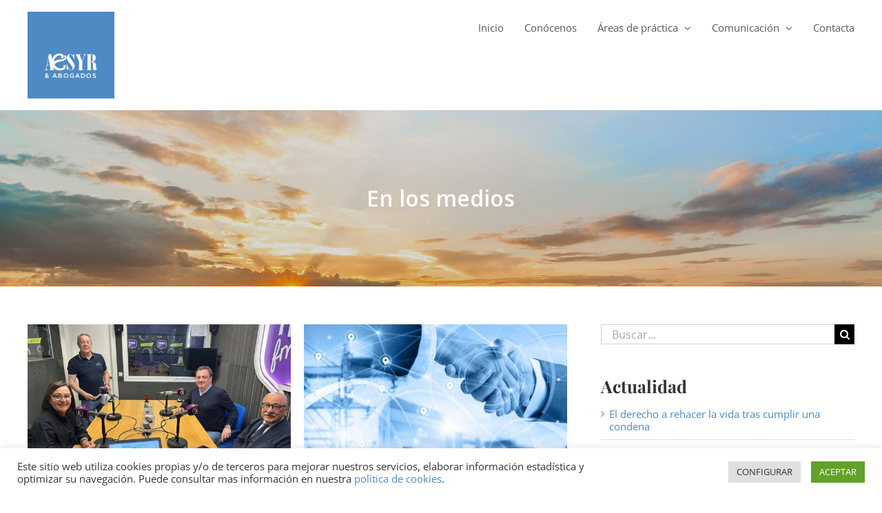

--- FILE ---
content_type: text/css
request_url: https://aesyrabogados.com/wp-content/themes/Avada-Child-Theme/style.css?ver=6.8.3
body_size: 12386
content:
/*
Theme Name: Avada Child
Description: Child theme for Avada theme
Author: ThemeFusion
Author URI: https://theme-fusion.com
Template: Avada
Version: 1.0.0
Text Domain:  Avada
*/

/* codigo para ocultar el espacio dejado por el iframe de remarketing */
iframe[name='google_conversion_frame'] { 
    height: 0 !important;
    width: 0 !important; 
    line-height: 0 !important; 
    font-size: 0 !important;
    margin-top: -13px;
    float: left;
}

/* Estilos para la función propia que envuelve los vídeos de youtube en un div y los hace responsivos */
div.flex-video {
    position: relative;
    padding-bottom: 56.25%;
    padding-top: 30px;
    height: 0;
    overflow: hidden;
    margin: 20px 0; /* esto es opcional */
    clear: both;
  }
   
  div.flex-video iframe {
    position: absolute;
    top: 0;
    left: 0;
    width: 100%;
    height: 100%;
  }

/**
 * Estilos genericos editor de texto 
 */
 
 .textoEditor,
 .fusion-text {
 	margin: 20px 0 25px 0;
 }
 	.textoEditor h1,
	.textoEditor h2,
	.textoEditor h3,
	.textoEditor h4,
	.textoEditor h5,
	.textoEditor h6,
	.fusion-text h1,
	.fusion-text h2,
	.fusion-text h3,
	.fusion-text h4,
	.fusion-text h5,
	.fusion-text h6 {
		color: #6a6a6a;
		margin: 0;
	}
	.textoEditor h1,
	.fusion-text h1 {
		font-size: 4.5rem !important;
	}
	.textoEditor h2,
	.fusion-text h2 {
		font-size: 2.5rem !important;
	}
	.textoEditor h3,
	.fusion-text h3 {
		font-size: 2rem !important;
	}
	.textoEditor h4,
	.fusion-text h4 {
		font-size: 1.8rem !important;
	}
	.textoEditor h5,
	.textoEditor h6,
	.fusion-text h5,
	.fusion-text h6 {
		font-size: 1.6rem !important;
	}
	.textoEditor > *,
	.fusion-text > * {
		font-size: 1.6rem !important;
		line-height: 140% !important;
	}
	.textoEditor * + *,
	.fusion-text * + * {
		margin: 20px 0 0 0 !important;
	}
	.textoEditor h3 + *,
	.textoEditor h4 + *,
	.textoEditor h5 + *,
	.textoEditor h6 + * {
		margin: 8px 0 0 0 !important;
	}
	.textoEditor ul,
	.fusion-text ul {
		list-style: none !important;
	}
	.textoEditor ul ul, 
	.textoEditor ul ol,
	.textoEditor ol ul,
	.textoEditor ol ol,
	.fusion-text ul ul, 
	.fusion-text ul ol,
	.fusion-text ol ul,
	.fusion-text ol ol {
		margin-top: 20px;
	}
		.textoEditor ul > li + li,
		.fusion-text ul > li + li {
			margin: 10px 0 0 0;
		}
		.textoEditor ul > li,
		.fusion-text ul > li {
			background: url('/wp-content/themes/Avada-Child-Theme/img/iconos/icoList.png') 0 7px no-repeat;	
			padding-left: 20px;
		}
	.textoEditor blockquote,
	.fusion-text blockquote {
		font-size: 1.8rem !important;
		line-height: 150% !important;
	}

/* Aesyr NET Portada */
/*
.aesyrnetPortada {}
    .aesyrnetPortada > .fusion-row { padding-top: 7% !important; padding-bottom:6% !important;}
    .aesyrnetPortada .aesyrnetTexto {}
        .aesyrnetPortada .aesyrnetTexto h3 { margin-bottom: 30px; font-size: 5rem; color: #fff;}
        .aesyrnetPortada .aesyrnetTexto h4 { font-family: 'Open Sans', sans-serif; font-size: 2.3rem; color: #fff; font-weight: 300; line-height: 130%;}
        .aesyrnetPortada .aesyrnetTexto p { font-size: 1.6rem; color: #fff;}
            .aesyrnetPortada .aesyrnetTexto p a { color: #fff; text-decoration: underline; font-weight: bold;}
            .aesyrnetPortada .aesyrnetTexto p a:hover { text-decoration:none; font-weight: bold;}
    .aesyrnetPortada .aesyrnetForm { margin-right: 0!important; }
        .aesyrnetPortada .aesyrnetForm form {}
            .aesyrnetPortada .aesyrnetForm form p {}
                .aesyrnetPortada .aesyrnetForm form p span { display: block; margin-bottom: 4px; font-size: 1.3rem; color: #fff; text-transform: uppercase;}
                .aesyrnetPortada .aesyrnetForm form p input { height: auto; padding: 8px 12px; font-size: 1.5rem; line-height: 1;}
                .aesyrnetPortada .aesyrnetForm form p button { display: inline-block; width: 100%;; font-size: 1.5rem; color: #fff; text-transform: uppercase; background: rgb(255, 255, 255, 0); border: 1px solid #fff; padding: 15px 5px; cursor: pointer; }
                .aesyrnetPortada .aesyrnetForm form p button:hover { color: #4f8ac4; background: #fff; border: 1px solid #4f8ac4; }*/

.aesyrnetPortada {
	
}
	.aesyrnetPortada > .fusion-row {
		display: -moz-flex;
		display: -ms-flex;
		display: -o-flex;
		display: flex;
		padding-top: 7% !important;
		padding-bottom: 6% !important;
	}
		.aesyrnetPortada > .fusion-row > * {
			float: none !important;
		}
			.aesyrnetPortada > .fusion-row > *:first-child {
				padding: 0 0 0 95px !important;
				margin: 0 0 0 0 !important;
				margin-right: 7% !important;
				width: calc(65% - (9% * 0.6)) !important;
			}
			.aesyrnetPortada > .fusion-row > *:last-child {
				margin: 0 0 0 0 !important;
				width: 22% !important;
			}
				.aesyrnetPortada .aesyrnetTexto h3 { 
					font-family: "Playfair Display";
					font-weight: 400;
					line-height: 120%;
					margin-bottom: 30px; 
					font-size: 5rem; 
					color: #fff;
				}
				.aesyrnetPortada .aesyrnetTexto h4 { 
					font-family: 'Open Sans', sans-serif; 
					font-size: 2.3rem; 
					color: #fff; 
					font-weight: 300; 
					line-height: 130%;
				}
				.aesyrnetPortada .aesyrnetTexto p { 
					font-size: 1.6rem; 
					color: #fff;
				}
					.aesyrnetPortada .aesyrnetTexto p a { 
						color: #fff; 
						text-decoration: underline; 
						font-weight: bold;
					}
					.aesyrnetPortada .aesyrnetTexto p a:hover { 
						text-decoration:none; 
						font-weight: bold;
					}
					
				.aesyrnetPortada .aesyrnetForm form p span { 
					display: block; 
					margin-bottom: 4px; 
					font-size: 1.3rem; 
					color: #fff; 
					text-transform: uppercase;
				}
                .aesyrnetPortada .aesyrnetForm form p input { 
					height: auto; 
					padding: 8px 12px; 
					font-size: 1.5rem; 
					line-height: 1;
				}
                .aesyrnetPortada .aesyrnetForm form p button { 
					display: inline-block; 
					width: 100%; 
					font-size: 1.5rem; 
					color: #fff; 
					text-transform: uppercase; 
					background: rgb(255, 255, 255, 0); 
					border: 1px solid #fff; 
					padding: 15px 5px; cursor: pointer; 
				}
                .aesyrnetPortada .aesyrnetForm form p button:hover { 
					color: #4f8ac4; 
					background: #fff; 
					border: 1px solid #4f8ac4; 
				}
				.btnEspecialAccesoCliente {
					border: 1px solid #fff !important;
				}
					.btnEspecialAccesoCliente > span {
						font-size: 1.8rem !important;
					}

@media only screen and (max-width: 1200px) {

	.aesyrnetPortada > .fusion-row > *:first-child {
		padding: 0 0 0 75px !important;
		margin-right: 7% !important;
		width: calc(65% - (7% * 0.6)) !important;
	}
		.aesyrnetPortada .aesyrnetTexto h3 {
			font-size: 4rem;
		}
		.aesyrnetPortada .aesyrnetTexto h4 {
			font-size: 2.2rem;
		}
	.aesyrnetPortada > .fusion-row > *:last-child {
		width: 25% !important;
	}

}

@media only screen and (max-width: 992px) {

	.aesyrnetPortada > .fusion-row > *:first-child {
		padding: 0 0 0 30px !important;
		margin-right: 4% !important;
		width: calc(65% - (7% * 0.6)) !important;
	}	
		.aesyrnetPortada .aesyrnetTexto h3 {
			font-size: 3.5rem;
		}
		.aesyrnetPortada .aesyrnetTexto h4 {
			font-size: 2rem;
		}
		
	.aesyrnetPortada > .fusion-row > *:last-child {
		width: 30% !important;
	}

}

@media only screen and (max-width: 800px) {

	.aesyrnetPortada > .fusion-row {
		-moz-flex-direction: column;
		-ms-flex-direction: column;
		-o-flex-direction: column;
		flex-direction: column;
		-moz-align-items: center;
		-ms-align-items: center;
		-o-align-items: center;
		align-items: center;
	}
		.aesyrnetPortada > .fusion-row > *:first-child {
			padding-left: 0 !important;
			margin: 0 !important;
			width: 100% !important;
		}
		.aesyrnetPortada > .fusion-row > *:last-child {
			width: 100% !important;
		}
		.aesyrnetForm > .fusion-column-wrapper {
			padding-top: 20px !important;
		}

}

/**
 * Clases genericas
 */
html { font-size:10px;}

@media screen and (min-width:901px) and (max-width:1023px) {
	  /*html { font-size:9px;}*/
}

@media screen and (min-width:801px) and (max-width:900px) {
    /*html { font-size:8px;}*/
}

@media screen and (min-width:521px) and (max-width:800px) {
	
}

@media screen and (min-width:480px) and (max-width:520px) {
	
}


/*********************** MENU **********************/
.btnMenuZonaClientes {}

@media screen and (max-width: 1000px){
    .fusion-header { padding: 0 10px;}
    .fusion-menu > .menu-item {  }
        .fusion-menu > .menu-item > a { font-size: 1.4rem; }
        .fusion-menu > .menu-item > a > span.fusion-button { font-size: 1.3rem; padding: 10px 20px; }
}

@media screen and (max-width: 900px){
    .fusion-menu > .menu-item { padding-right: 20px; }
        .fusion-menu > .menu-item > a { font-size: 1.3rem; }
        .fusion-menu > .menu-item > a > span.fusion-button { font-size: 1.2rem; padding: 10px 20px; }
}

/* mobile menu */
.fusion-mobile-menu {}
    .fusion-mobile-menu > li {}
        .fusion-mobile-menu  > li > a { text-transform: uppercase;}
    
.fusion-mobile-menu-icons a { font-size: 4rem;}
.fusion-mobile-menu-icons a:after,
.fusion-mobile-menu-icons a:before { color: #4c8ac4 !important;}
.fusion-mobile-menu-icons a:hover:after,
.fusion-mobile-menu-icons a:hover:before { color: #4c8ac4 !important;}


/************ PIE ************/
.pie { overflow: hidden;; width: 96%; max-width: 500px; margin: 0 auto; padding: 4vw 0;}
    .pie .pieLogo { float: left; margin-right: 20px;}
    .pie .pieTexto { float: left; color: #5b5959; }
        .pie .pieTexto address { font-size: 1.5rem; font-style: normal; /*margin-bottom: 20px; padding-top: 15px;*/ margin-bottom: 15px; padding-top: 5px; }
            .pie .pieTexto address strong { display: block; margin-bottom: 3px; font-size: 1.7rem; font-weight: 700;}
            .pie .pieTexto address span { display: block; margin-bottom: 3px;}
            .pie .pieTexto address a { display: inline-block; font-weight: 600;}
            .pie .pieTexto address a:hover { color: #000000;}
        .pie .pieTexto p { font-size: 1.3rem; margin-top: 5px !important; }
            .pie .pieTexto p a { display: inline-block; margin-left: 10px; }
                .pie .pieTexto p a img { vertical-align: middle; }

@media screen and (max-width: 640px){
	.pie {
		width: calc(100% - 60px);
	}
		.pie > * {
			float: none !important;
			margin-right: 0 !important;
			text-align: center;
		}
		.pie > * + * {
			margin-top: 20px;
		}
}

/***************************
 * COMUNES
 ***************************/

/* BLOG GRID */
.fusion-blog-layout-grid {}
    .fusion-blog-layout-grid article {}
        .fusion-blog-layout-grid article .fusion-post-wrapper { border: none !important;}
            .fusion-blog-layout-grid article .flexslider { border: none !important;}
                .fusion-blog-layout-grid article .fusion-image-wrapper { }
            .fusion-blog-layout-grid article .fusion-post-content-wrapper {}
                .fusion-blog-layout-grid article .fusion-post-content-wrapper .entry-title { font-size: 2.1rem !important; font-weight: 600 !important; line-height: 1.2 !important; margin: 4% 0 1% 0;}
                    .fusion-blog-layout-grid article .fusion-post-content-wrapper .entry-title a { color: #4c8ac4 !important;}
                    .fusion-blog-layout-grid article .fusion-post-content-wrapper .entry-title a:hover { color: #000000 !important;}
                .fusion-blog-layout-grid article .fusion-post-content-wrapper .fusion-single-line-meta { font-size: 1.2rem; color: #aeaeae; text-transform: uppercase; }
                    .fusion-blog-layout-grid article .fusion-post-content-wrapper .fusion-single-line-meta a { color: #aeaeae; }
                    .fusion-blog-layout-grid article .fusion-post-content-wrapper .fusion-single-line-meta a:hover { color: #000000; }
                .fusion-blog-layout-grid article .fusion-post-content-wrapper .fusion-post-content-container { margin-top: 10px;}


/* DETALLE BLOG */
.single-post #wrapper #main .post > h1.fusion-post-title { font-size: 3.5rem; font-weight: 800; line-height: 1.3; margin: 0 0 4% 0; }
.post .post-content .imgAsociada { float: none; margin: 0 0 4% 0; text-align: center;}
    .post .post-content .imgAsociada a { display: inline-block;}

--- FILE ---
content_type: text/css
request_url: https://aesyrabogados.com/wp-content/themes/Avada-Child-Theme/css/postListado.css?ver=1.0
body_size: 529
content:
/* CSS Document */

.search .fusion-header-wrapper {
	position: relative !important;
}
	#content {
		margin-right: 4% !important;
		width: 65.3333% !important;
	}
		.fusion-post-content-wrapper {
			padding: 0 !important;
		}
			#content > article > .fusion-post-title-meta-wrap > h1 {
				font-size: 3rem !important;
			}
	#sidebar {
		width: 30.6666% !important;
	}
		#sidebar .heading > .widget-title {
			font-family: 'Playfair Display', serif;
			font-size: 2.5rem;
			font-weight: bold;
		}
			.widget_categories > ul > li.current-cat > a,
			.widget_categories > ul > li.current-cat > a:before {
				color: #000;
			}

@media only screen and (max-width: 800px) {

	#sidebar {
		margin-top: 20px !important;
		width: 100% !important;
	}

}